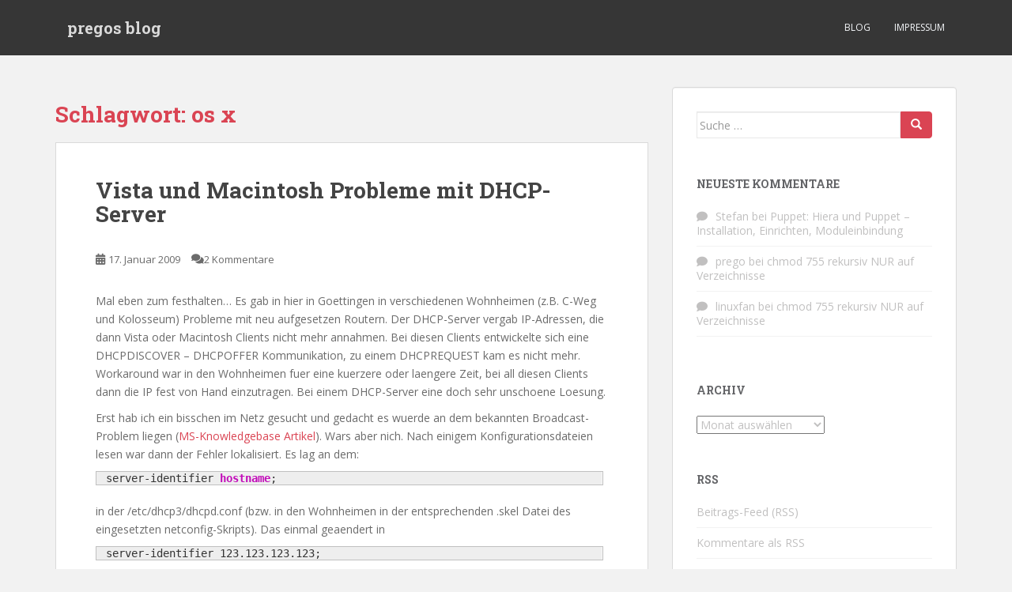

--- FILE ---
content_type: text/html; charset=UTF-8
request_url: https://blog.pregos.info/tag/os-x/
body_size: 9416
content:
<!doctype html>
<!--[if !IE]>
<html class="no-js non-ie" lang="de"> <![endif]-->
<!--[if IE 7 ]>
<html class="no-js ie7" lang="de"> <![endif]-->
<!--[if IE 8 ]>
<html class="no-js ie8" lang="de"> <![endif]-->
<!--[if IE 9 ]>
<html class="no-js ie9" lang="de"> <![endif]-->
<!--[if gt IE 9]><!-->
<html class="no-js" lang="de"> <!--<![endif]-->
<head>
<meta charset="UTF-8">
<meta name="viewport" content="width=device-width, initial-scale=1">
<meta name="theme-color" content="">
<link rel="profile" href="http://gmpg.org/xfn/11">

<title>os x &#8211; pregos blog</title>
<meta name='robots' content='max-image-preview:large' />
	<style>img:is([sizes="auto" i], [sizes^="auto," i]) { contain-intrinsic-size: 3000px 1500px }</style>
	<link rel='dns-prefetch' href='//fonts.googleapis.com' />
<link rel="alternate" type="application/rss+xml" title="pregos blog &raquo; Feed" href="https://blog.pregos.info/feed/" />
<link rel="alternate" type="application/rss+xml" title="pregos blog &raquo; Kommentar-Feed" href="https://blog.pregos.info/comments/feed/" />
<link rel="alternate" type="application/rss+xml" title="pregos blog &raquo; os x Schlagwort-Feed" href="https://blog.pregos.info/tag/os-x/feed/" />
<script type="text/javascript">
/* <![CDATA[ */
window._wpemojiSettings = {"baseUrl":"https:\/\/s.w.org\/images\/core\/emoji\/15.0.3\/72x72\/","ext":".png","svgUrl":"https:\/\/s.w.org\/images\/core\/emoji\/15.0.3\/svg\/","svgExt":".svg","source":{"concatemoji":"https:\/\/blog.pregos.info\/wp-includes\/js\/wp-emoji-release.min.js?ver=6.7.4"}};
/*! This file is auto-generated */
!function(i,n){var o,s,e;function c(e){try{var t={supportTests:e,timestamp:(new Date).valueOf()};sessionStorage.setItem(o,JSON.stringify(t))}catch(e){}}function p(e,t,n){e.clearRect(0,0,e.canvas.width,e.canvas.height),e.fillText(t,0,0);var t=new Uint32Array(e.getImageData(0,0,e.canvas.width,e.canvas.height).data),r=(e.clearRect(0,0,e.canvas.width,e.canvas.height),e.fillText(n,0,0),new Uint32Array(e.getImageData(0,0,e.canvas.width,e.canvas.height).data));return t.every(function(e,t){return e===r[t]})}function u(e,t,n){switch(t){case"flag":return n(e,"\ud83c\udff3\ufe0f\u200d\u26a7\ufe0f","\ud83c\udff3\ufe0f\u200b\u26a7\ufe0f")?!1:!n(e,"\ud83c\uddfa\ud83c\uddf3","\ud83c\uddfa\u200b\ud83c\uddf3")&&!n(e,"\ud83c\udff4\udb40\udc67\udb40\udc62\udb40\udc65\udb40\udc6e\udb40\udc67\udb40\udc7f","\ud83c\udff4\u200b\udb40\udc67\u200b\udb40\udc62\u200b\udb40\udc65\u200b\udb40\udc6e\u200b\udb40\udc67\u200b\udb40\udc7f");case"emoji":return!n(e,"\ud83d\udc26\u200d\u2b1b","\ud83d\udc26\u200b\u2b1b")}return!1}function f(e,t,n){var r="undefined"!=typeof WorkerGlobalScope&&self instanceof WorkerGlobalScope?new OffscreenCanvas(300,150):i.createElement("canvas"),a=r.getContext("2d",{willReadFrequently:!0}),o=(a.textBaseline="top",a.font="600 32px Arial",{});return e.forEach(function(e){o[e]=t(a,e,n)}),o}function t(e){var t=i.createElement("script");t.src=e,t.defer=!0,i.head.appendChild(t)}"undefined"!=typeof Promise&&(o="wpEmojiSettingsSupports",s=["flag","emoji"],n.supports={everything:!0,everythingExceptFlag:!0},e=new Promise(function(e){i.addEventListener("DOMContentLoaded",e,{once:!0})}),new Promise(function(t){var n=function(){try{var e=JSON.parse(sessionStorage.getItem(o));if("object"==typeof e&&"number"==typeof e.timestamp&&(new Date).valueOf()<e.timestamp+604800&&"object"==typeof e.supportTests)return e.supportTests}catch(e){}return null}();if(!n){if("undefined"!=typeof Worker&&"undefined"!=typeof OffscreenCanvas&&"undefined"!=typeof URL&&URL.createObjectURL&&"undefined"!=typeof Blob)try{var e="postMessage("+f.toString()+"("+[JSON.stringify(s),u.toString(),p.toString()].join(",")+"));",r=new Blob([e],{type:"text/javascript"}),a=new Worker(URL.createObjectURL(r),{name:"wpTestEmojiSupports"});return void(a.onmessage=function(e){c(n=e.data),a.terminate(),t(n)})}catch(e){}c(n=f(s,u,p))}t(n)}).then(function(e){for(var t in e)n.supports[t]=e[t],n.supports.everything=n.supports.everything&&n.supports[t],"flag"!==t&&(n.supports.everythingExceptFlag=n.supports.everythingExceptFlag&&n.supports[t]);n.supports.everythingExceptFlag=n.supports.everythingExceptFlag&&!n.supports.flag,n.DOMReady=!1,n.readyCallback=function(){n.DOMReady=!0}}).then(function(){return e}).then(function(){var e;n.supports.everything||(n.readyCallback(),(e=n.source||{}).concatemoji?t(e.concatemoji):e.wpemoji&&e.twemoji&&(t(e.twemoji),t(e.wpemoji)))}))}((window,document),window._wpemojiSettings);
/* ]]> */
</script>
<style id='wp-emoji-styles-inline-css' type='text/css'>

	img.wp-smiley, img.emoji {
		display: inline !important;
		border: none !important;
		box-shadow: none !important;
		height: 1em !important;
		width: 1em !important;
		margin: 0 0.07em !important;
		vertical-align: -0.1em !important;
		background: none !important;
		padding: 0 !important;
	}
</style>
<link rel='stylesheet' id='wp-block-library-css' href='https://blog.pregos.info/wp-includes/css/dist/block-library/style.min.css?ver=6.7.4' type='text/css' media='all' />
<style id='classic-theme-styles-inline-css' type='text/css'>
/*! This file is auto-generated */
.wp-block-button__link{color:#fff;background-color:#32373c;border-radius:9999px;box-shadow:none;text-decoration:none;padding:calc(.667em + 2px) calc(1.333em + 2px);font-size:1.125em}.wp-block-file__button{background:#32373c;color:#fff;text-decoration:none}
</style>
<style id='global-styles-inline-css' type='text/css'>
:root{--wp--preset--aspect-ratio--square: 1;--wp--preset--aspect-ratio--4-3: 4/3;--wp--preset--aspect-ratio--3-4: 3/4;--wp--preset--aspect-ratio--3-2: 3/2;--wp--preset--aspect-ratio--2-3: 2/3;--wp--preset--aspect-ratio--16-9: 16/9;--wp--preset--aspect-ratio--9-16: 9/16;--wp--preset--color--black: #000000;--wp--preset--color--cyan-bluish-gray: #abb8c3;--wp--preset--color--white: #ffffff;--wp--preset--color--pale-pink: #f78da7;--wp--preset--color--vivid-red: #cf2e2e;--wp--preset--color--luminous-vivid-orange: #ff6900;--wp--preset--color--luminous-vivid-amber: #fcb900;--wp--preset--color--light-green-cyan: #7bdcb5;--wp--preset--color--vivid-green-cyan: #00d084;--wp--preset--color--pale-cyan-blue: #8ed1fc;--wp--preset--color--vivid-cyan-blue: #0693e3;--wp--preset--color--vivid-purple: #9b51e0;--wp--preset--gradient--vivid-cyan-blue-to-vivid-purple: linear-gradient(135deg,rgba(6,147,227,1) 0%,rgb(155,81,224) 100%);--wp--preset--gradient--light-green-cyan-to-vivid-green-cyan: linear-gradient(135deg,rgb(122,220,180) 0%,rgb(0,208,130) 100%);--wp--preset--gradient--luminous-vivid-amber-to-luminous-vivid-orange: linear-gradient(135deg,rgba(252,185,0,1) 0%,rgba(255,105,0,1) 100%);--wp--preset--gradient--luminous-vivid-orange-to-vivid-red: linear-gradient(135deg,rgba(255,105,0,1) 0%,rgb(207,46,46) 100%);--wp--preset--gradient--very-light-gray-to-cyan-bluish-gray: linear-gradient(135deg,rgb(238,238,238) 0%,rgb(169,184,195) 100%);--wp--preset--gradient--cool-to-warm-spectrum: linear-gradient(135deg,rgb(74,234,220) 0%,rgb(151,120,209) 20%,rgb(207,42,186) 40%,rgb(238,44,130) 60%,rgb(251,105,98) 80%,rgb(254,248,76) 100%);--wp--preset--gradient--blush-light-purple: linear-gradient(135deg,rgb(255,206,236) 0%,rgb(152,150,240) 100%);--wp--preset--gradient--blush-bordeaux: linear-gradient(135deg,rgb(254,205,165) 0%,rgb(254,45,45) 50%,rgb(107,0,62) 100%);--wp--preset--gradient--luminous-dusk: linear-gradient(135deg,rgb(255,203,112) 0%,rgb(199,81,192) 50%,rgb(65,88,208) 100%);--wp--preset--gradient--pale-ocean: linear-gradient(135deg,rgb(255,245,203) 0%,rgb(182,227,212) 50%,rgb(51,167,181) 100%);--wp--preset--gradient--electric-grass: linear-gradient(135deg,rgb(202,248,128) 0%,rgb(113,206,126) 100%);--wp--preset--gradient--midnight: linear-gradient(135deg,rgb(2,3,129) 0%,rgb(40,116,252) 100%);--wp--preset--font-size--small: 13px;--wp--preset--font-size--medium: 20px;--wp--preset--font-size--large: 36px;--wp--preset--font-size--x-large: 42px;--wp--preset--spacing--20: 0.44rem;--wp--preset--spacing--30: 0.67rem;--wp--preset--spacing--40: 1rem;--wp--preset--spacing--50: 1.5rem;--wp--preset--spacing--60: 2.25rem;--wp--preset--spacing--70: 3.38rem;--wp--preset--spacing--80: 5.06rem;--wp--preset--shadow--natural: 6px 6px 9px rgba(0, 0, 0, 0.2);--wp--preset--shadow--deep: 12px 12px 50px rgba(0, 0, 0, 0.4);--wp--preset--shadow--sharp: 6px 6px 0px rgba(0, 0, 0, 0.2);--wp--preset--shadow--outlined: 6px 6px 0px -3px rgba(255, 255, 255, 1), 6px 6px rgba(0, 0, 0, 1);--wp--preset--shadow--crisp: 6px 6px 0px rgba(0, 0, 0, 1);}:where(.is-layout-flex){gap: 0.5em;}:where(.is-layout-grid){gap: 0.5em;}body .is-layout-flex{display: flex;}.is-layout-flex{flex-wrap: wrap;align-items: center;}.is-layout-flex > :is(*, div){margin: 0;}body .is-layout-grid{display: grid;}.is-layout-grid > :is(*, div){margin: 0;}:where(.wp-block-columns.is-layout-flex){gap: 2em;}:where(.wp-block-columns.is-layout-grid){gap: 2em;}:where(.wp-block-post-template.is-layout-flex){gap: 1.25em;}:where(.wp-block-post-template.is-layout-grid){gap: 1.25em;}.has-black-color{color: var(--wp--preset--color--black) !important;}.has-cyan-bluish-gray-color{color: var(--wp--preset--color--cyan-bluish-gray) !important;}.has-white-color{color: var(--wp--preset--color--white) !important;}.has-pale-pink-color{color: var(--wp--preset--color--pale-pink) !important;}.has-vivid-red-color{color: var(--wp--preset--color--vivid-red) !important;}.has-luminous-vivid-orange-color{color: var(--wp--preset--color--luminous-vivid-orange) !important;}.has-luminous-vivid-amber-color{color: var(--wp--preset--color--luminous-vivid-amber) !important;}.has-light-green-cyan-color{color: var(--wp--preset--color--light-green-cyan) !important;}.has-vivid-green-cyan-color{color: var(--wp--preset--color--vivid-green-cyan) !important;}.has-pale-cyan-blue-color{color: var(--wp--preset--color--pale-cyan-blue) !important;}.has-vivid-cyan-blue-color{color: var(--wp--preset--color--vivid-cyan-blue) !important;}.has-vivid-purple-color{color: var(--wp--preset--color--vivid-purple) !important;}.has-black-background-color{background-color: var(--wp--preset--color--black) !important;}.has-cyan-bluish-gray-background-color{background-color: var(--wp--preset--color--cyan-bluish-gray) !important;}.has-white-background-color{background-color: var(--wp--preset--color--white) !important;}.has-pale-pink-background-color{background-color: var(--wp--preset--color--pale-pink) !important;}.has-vivid-red-background-color{background-color: var(--wp--preset--color--vivid-red) !important;}.has-luminous-vivid-orange-background-color{background-color: var(--wp--preset--color--luminous-vivid-orange) !important;}.has-luminous-vivid-amber-background-color{background-color: var(--wp--preset--color--luminous-vivid-amber) !important;}.has-light-green-cyan-background-color{background-color: var(--wp--preset--color--light-green-cyan) !important;}.has-vivid-green-cyan-background-color{background-color: var(--wp--preset--color--vivid-green-cyan) !important;}.has-pale-cyan-blue-background-color{background-color: var(--wp--preset--color--pale-cyan-blue) !important;}.has-vivid-cyan-blue-background-color{background-color: var(--wp--preset--color--vivid-cyan-blue) !important;}.has-vivid-purple-background-color{background-color: var(--wp--preset--color--vivid-purple) !important;}.has-black-border-color{border-color: var(--wp--preset--color--black) !important;}.has-cyan-bluish-gray-border-color{border-color: var(--wp--preset--color--cyan-bluish-gray) !important;}.has-white-border-color{border-color: var(--wp--preset--color--white) !important;}.has-pale-pink-border-color{border-color: var(--wp--preset--color--pale-pink) !important;}.has-vivid-red-border-color{border-color: var(--wp--preset--color--vivid-red) !important;}.has-luminous-vivid-orange-border-color{border-color: var(--wp--preset--color--luminous-vivid-orange) !important;}.has-luminous-vivid-amber-border-color{border-color: var(--wp--preset--color--luminous-vivid-amber) !important;}.has-light-green-cyan-border-color{border-color: var(--wp--preset--color--light-green-cyan) !important;}.has-vivid-green-cyan-border-color{border-color: var(--wp--preset--color--vivid-green-cyan) !important;}.has-pale-cyan-blue-border-color{border-color: var(--wp--preset--color--pale-cyan-blue) !important;}.has-vivid-cyan-blue-border-color{border-color: var(--wp--preset--color--vivid-cyan-blue) !important;}.has-vivid-purple-border-color{border-color: var(--wp--preset--color--vivid-purple) !important;}.has-vivid-cyan-blue-to-vivid-purple-gradient-background{background: var(--wp--preset--gradient--vivid-cyan-blue-to-vivid-purple) !important;}.has-light-green-cyan-to-vivid-green-cyan-gradient-background{background: var(--wp--preset--gradient--light-green-cyan-to-vivid-green-cyan) !important;}.has-luminous-vivid-amber-to-luminous-vivid-orange-gradient-background{background: var(--wp--preset--gradient--luminous-vivid-amber-to-luminous-vivid-orange) !important;}.has-luminous-vivid-orange-to-vivid-red-gradient-background{background: var(--wp--preset--gradient--luminous-vivid-orange-to-vivid-red) !important;}.has-very-light-gray-to-cyan-bluish-gray-gradient-background{background: var(--wp--preset--gradient--very-light-gray-to-cyan-bluish-gray) !important;}.has-cool-to-warm-spectrum-gradient-background{background: var(--wp--preset--gradient--cool-to-warm-spectrum) !important;}.has-blush-light-purple-gradient-background{background: var(--wp--preset--gradient--blush-light-purple) !important;}.has-blush-bordeaux-gradient-background{background: var(--wp--preset--gradient--blush-bordeaux) !important;}.has-luminous-dusk-gradient-background{background: var(--wp--preset--gradient--luminous-dusk) !important;}.has-pale-ocean-gradient-background{background: var(--wp--preset--gradient--pale-ocean) !important;}.has-electric-grass-gradient-background{background: var(--wp--preset--gradient--electric-grass) !important;}.has-midnight-gradient-background{background: var(--wp--preset--gradient--midnight) !important;}.has-small-font-size{font-size: var(--wp--preset--font-size--small) !important;}.has-medium-font-size{font-size: var(--wp--preset--font-size--medium) !important;}.has-large-font-size{font-size: var(--wp--preset--font-size--large) !important;}.has-x-large-font-size{font-size: var(--wp--preset--font-size--x-large) !important;}
:where(.wp-block-post-template.is-layout-flex){gap: 1.25em;}:where(.wp-block-post-template.is-layout-grid){gap: 1.25em;}
:where(.wp-block-columns.is-layout-flex){gap: 2em;}:where(.wp-block-columns.is-layout-grid){gap: 2em;}
:root :where(.wp-block-pullquote){font-size: 1.5em;line-height: 1.6;}
</style>
<link rel='stylesheet' id='contact-form-7-css' href='https://blog.pregos.info/wp-content/plugins/contact-form-7/includes/css/styles.css?ver=6.0.2' type='text/css' media='all' />
<link rel='stylesheet' id='github-embed-css' href='https://blog.pregos.info/wp-content/plugins/github-embed/css/github-embed.css?ver=6.7.4' type='text/css' media='all' />
<link rel='stylesheet' id='wp-syntax-css-css' href='https://blog.pregos.info/wp-content/plugins/wp-syntax/css/wp-syntax.css?ver=1.2' type='text/css' media='all' />
<link rel='stylesheet' id='sparkling-bootstrap-css' href='https://blog.pregos.info/wp-content/themes/sparkling/assets/css/bootstrap.min.css?ver=6.7.4' type='text/css' media='all' />
<link rel='stylesheet' id='sparkling-icons-css' href='https://blog.pregos.info/wp-content/themes/sparkling/assets/css/fontawesome-all.min.css?ver=5.1.1.' type='text/css' media='all' />
<link rel='stylesheet' id='sparkling-fonts-css' href='//fonts.googleapis.com/css?family=Open+Sans%3A400italic%2C400%2C600%2C700%7CRoboto+Slab%3A400%2C300%2C700&#038;ver=6.7.4' type='text/css' media='all' />
<link rel='stylesheet' id='sparkling-style-css' href='https://blog.pregos.info/wp-content/themes/sparkling/style.css?ver=2.4.2' type='text/css' media='all' />
<link rel='stylesheet' id='tablepress-default-css' href='https://blog.pregos.info/wp-content/plugins/tablepress/css/build/default.css?ver=3.0.1' type='text/css' media='all' />
<script type="text/javascript" src="https://blog.pregos.info/wp-includes/js/jquery/jquery.min.js?ver=3.7.1" id="jquery-core-js"></script>
<script type="text/javascript" src="https://blog.pregos.info/wp-includes/js/jquery/jquery-migrate.min.js?ver=3.4.1" id="jquery-migrate-js"></script>
<script type="text/javascript" src="https://blog.pregos.info/wp-content/themes/sparkling/assets/js/vendor/bootstrap.min.js?ver=6.7.4" id="sparkling-bootstrapjs-js"></script>
<script type="text/javascript" src="https://blog.pregos.info/wp-content/themes/sparkling/assets/js/functions.js?ver=20180503" id="sparkling-functions-js"></script>
<link rel="https://api.w.org/" href="https://blog.pregos.info/wp-json/" /><link rel="alternate" title="JSON" type="application/json" href="https://blog.pregos.info/wp-json/wp/v2/tags/248" /><link rel="EditURI" type="application/rsd+xml" title="RSD" href="https://blog.pregos.info/xmlrpc.php?rsd" />
<meta name="generator" content="WordPress 6.7.4" />
<style type="text/css">body, .entry-content {color:#6B6B6B}.entry-content {font-family: Open Sans;}.entry-content {font-size:14px}.entry-content {font-weight:normal}</style><style type="text/css">.recentcomments a{display:inline !important;padding:0 !important;margin:0 !important;}</style>		<style type="text/css">
				.navbar > .container .navbar-brand {
			color: #dadada;
		}
		</style>
	<link rel="icon" href="https://blog.pregos.info/wp-content/uploads/2013/12/cropped-hinterkopf1-32x32.jpg" sizes="32x32" />
<link rel="icon" href="https://blog.pregos.info/wp-content/uploads/2013/12/cropped-hinterkopf1-192x192.jpg" sizes="192x192" />
<link rel="apple-touch-icon" href="https://blog.pregos.info/wp-content/uploads/2013/12/cropped-hinterkopf1-180x180.jpg" />
<meta name="msapplication-TileImage" content="https://blog.pregos.info/wp-content/uploads/2013/12/cropped-hinterkopf1-270x270.jpg" />

</head>

<body class="archive tag tag-os-x tag-248">
	<a class="sr-only sr-only-focusable" href="#content">Skip to main content</a>
<div id="page" class="hfeed site">

	<header id="masthead" class="site-header" role="banner">
		<nav class="navbar navbar-default
		navbar-fixed-top" role="navigation">
			<div class="container">
				<div class="row">
					<div class="site-navigation-inner col-sm-12">
						<div class="navbar-header">


														<div id="logo">
															<p class="site-name">																		<a class="navbar-brand" href="https://blog.pregos.info/" title="pregos blog" rel="home">pregos blog</a>
																</p>																													</div><!-- end of #logo -->

							<button type="button" class="btn navbar-toggle" data-toggle="collapse" data-target=".navbar-ex1-collapse">
								<span class="sr-only">Toggle navigation</span>
								<span class="icon-bar"></span>
								<span class="icon-bar"></span>
								<span class="icon-bar"></span>
							</button>
						</div>



						<div class="collapse navbar-collapse navbar-ex1-collapse"><ul id="menu-sidebar-3" class="nav navbar-nav"><li id="menu-item-3380" class="menu-item menu-item-type-custom menu-item-object-custom menu-item-home menu-item-3380"><a href="http://blog.pregos.info/">Blog</a></li>
<li id="menu-item-2933" class="menu-item menu-item-type-post_type menu-item-object-page menu-item-2933"><a href="https://blog.pregos.info/impressum/">Impressum</a></li>
</ul></div>


					</div>
				</div>
			</div>
		</nav><!-- .site-navigation -->
	</header><!-- #masthead -->

	<div id="content" class="site-content">

		<div class="top-section">
								</div>

		<div class="container main-content-area">
						<div class="row side-pull-left">
				<div class="main-content-inner col-sm-12 col-md-8">

	 <div id="primary" class="content-area">
		 <main id="main" class="site-main" role="main">

			
				<header class="page-header">
					<h1 class="page-title">Schlagwort: <span>os x</span></h1>				</header><!-- .page-header -->

				
<article id="post-1454" class="post-1454 post type-post status-publish format-standard hentry category-computer category-goettingen category-netz tag-apple tag-computer tag-debian tag-dhcp tag-goettingen tag-netz tag-os-x tag-ubuntu tag-vista">
	<div class="blog-item-wrap">
				<a href="https://blog.pregos.info/2009/01/17/vista-und-macintosh-probleme-mit-dhcp-server/" title="Vista und Macintosh Probleme mit DHCP-Server" >
							</a>
		<div class="post-inner-content">
			<header class="entry-header page-header">

				<h2 class="entry-title"><a href="https://blog.pregos.info/2009/01/17/vista-und-macintosh-probleme-mit-dhcp-server/" rel="bookmark">Vista und Macintosh Probleme mit DHCP-Server</a></h2>

								<div class="entry-meta">
					<span class="posted-on"><i class="fa fa-calendar-alt"></i> <a href="https://blog.pregos.info/2009/01/17/vista-und-macintosh-probleme-mit-dhcp-server/" rel="bookmark"><time class="entry-date published" datetime="2009-01-17T12:47:43+01:00">17. Januar 2009</time><time class="updated" datetime="2009-01-17T12:50:00+01:00">17. Januar 2009</time></a></span><span class="byline"> <i class="fa fa-user"></i> <span class="author vcard"><a class="url fn n" href="https://blog.pregos.info/author/admin/">prego</a></span></span>				<span class="comments-link"><i class="fa fa-comments"></i><a href="https://blog.pregos.info/2009/01/17/vista-und-macintosh-probleme-mit-dhcp-server/#comments">2 Kommentare</a></span>
				
				
				</div><!-- .entry-meta -->
							</header><!-- .entry-header -->

						<div class="entry-content">

				<p>Mal eben zum festhalten&#8230; Es gab in hier in Goettingen in verschiedenen Wohnheimen (z.B. C-Weg und Kolosseum) Probleme mit neu aufgesetzen Routern. Der DHCP-Server vergab IP-Adressen, die dann Vista oder Macintosh Clients nicht mehr annahmen. Bei diesen Clients entwickelte sich eine DHCPDISCOVER &#8211; DHCPOFFER Kommunikation, zu einem DHCPREQUEST kam es nicht mehr. Workaround war in den Wohnheimen fuer eine kuerzere oder laengere Zeit, bei all diesen Clients dann die IP fest von Hand einzutragen. Bei einem DHCP-Server eine doch sehr unschoene Loesung.</p>
<p>Erst hab ich ein bisschen im Netz gesucht und gedacht es wuerde an dem bekannten Broadcast-Problem liegen (<a href="http://support.microsoft.com/kb/928233/EN-US/" target="_blank">MS-Knowledgebase Artikel</a>). Wars aber nich. Nach einigem Konfigurationsdateien lesen war dann der Fehler lokalisiert. Es lag an dem:</p>

<div class="wp_syntax" style="position:relative;"><table><tr><td class="code"><pre class="bash" style="font-family:monospace;"> server-identifier <span style="color: #c20cb9; font-weight: bold;">hostname</span>;</pre></td></tr></table><p class="theCode" style="display:none;"> server-identifier hostname;</p></div>

<p>in der /etc/dhcp3/dhcpd.conf (bzw. in den Wohnheimen in der entsprechenden .skel Datei des eingesetzten netconfig-Skripts). Das einmal geaendert in</p>

<div class="wp_syntax" style="position:relative;"><table><tr><td class="code"><pre class="bash" style="font-family:monospace;"> server-identifier 123.123.123.123;</pre></td></tr></table><p class="theCode" style="display:none;"> server-identifier 123.123.123.123;</p></div>

<p>machte alle vorher aufgetretenen Probleme obsolet. Und nu fuer die Suchmaschinen-Welt:</p>
<p>Debian Etch. Ubuntu, DHCP, DHCP-Server, Vista, Macintosh, Apple, OS X, dhcpd.conf, kein DHCPREQUEST, nimmt IP nicht an, Broadcast</p>

							</div><!-- .entry-content -->
					</div>
	</div>
</article><!-- #post-## -->

		 </main><!-- #main -->
	 </div><!-- #primary -->

	</div><!-- close .main-content-inner -->
<div id="secondary" class="widget-area col-sm-12 col-md-4" role="complementary">
	<div class="well">
				<aside id="search-3" class="widget widget_search">
<form role="search" method="get" class="form-search" action="https://blog.pregos.info/">
  <div class="input-group">
	  <label class="screen-reader-text" for="s">Suche nach:</label>
	<input type="text" class="form-control search-query" placeholder="Suche &hellip;" value="" name="s" title="Suche nach:" />
	<span class="input-group-btn">
	  <button type="submit" class="btn btn-default" name="submit" id="searchsubmit" value="Suchen"><span class="glyphicon glyphicon-search"></span></button>
	</span>
  </div>
</form>
</aside><aside id="recent-comments-2" class="widget widget_recent_comments"><h3 class="widget-title">Neueste Kommentare</h3><ul id="recentcomments"><li class="recentcomments"><span class="comment-author-link">Stefan</span> bei <a href="https://blog.pregos.info/2014/05/26/puppet-hiera-und-puppet-installation-einrichten-moduleinbindung/#comment-233637">Puppet: Hiera und Puppet &#8211; Installation, Einrichten, Moduleinbindung</a></li><li class="recentcomments"><span class="comment-author-link"><a href="http://blog.pregos.info" class="url" rel="ugc">prego</a></span> bei <a href="https://blog.pregos.info/2010/05/19/chmod-755-rekursiv-nur-auf-verzeichnisse/#comment-233225">chmod 755 rekursiv NUR auf Verzeichnisse</a></li><li class="recentcomments"><span class="comment-author-link">linuxfan</span> bei <a href="https://blog.pregos.info/2010/05/19/chmod-755-rekursiv-nur-auf-verzeichnisse/#comment-233222">chmod 755 rekursiv NUR auf Verzeichnisse</a></li></ul></aside><aside id="archives-4" class="widget widget_archive"><h3 class="widget-title">Archiv</h3>		<label class="screen-reader-text" for="archives-dropdown-4">Archiv</label>
		<select id="archives-dropdown-4" name="archive-dropdown">
			
			<option value="">Monat auswählen</option>
				<option value='https://blog.pregos.info/2017/04/'> April 2017 &nbsp;(1)</option>
	<option value='https://blog.pregos.info/2017/03/'> März 2017 &nbsp;(1)</option>
	<option value='https://blog.pregos.info/2017/01/'> Januar 2017 &nbsp;(1)</option>
	<option value='https://blog.pregos.info/2016/04/'> April 2016 &nbsp;(2)</option>
	<option value='https://blog.pregos.info/2016/03/'> März 2016 &nbsp;(1)</option>
	<option value='https://blog.pregos.info/2016/02/'> Februar 2016 &nbsp;(1)</option>
	<option value='https://blog.pregos.info/2016/01/'> Januar 2016 &nbsp;(6)</option>
	<option value='https://blog.pregos.info/2015/12/'> Dezember 2015 &nbsp;(5)</option>
	<option value='https://blog.pregos.info/2015/11/'> November 2015 &nbsp;(2)</option>
	<option value='https://blog.pregos.info/2015/08/'> August 2015 &nbsp;(4)</option>
	<option value='https://blog.pregos.info/2015/07/'> Juli 2015 &nbsp;(5)</option>
	<option value='https://blog.pregos.info/2015/06/'> Juni 2015 &nbsp;(4)</option>
	<option value='https://blog.pregos.info/2015/05/'> Mai 2015 &nbsp;(1)</option>
	<option value='https://blog.pregos.info/2015/04/'> April 2015 &nbsp;(1)</option>
	<option value='https://blog.pregos.info/2015/03/'> März 2015 &nbsp;(1)</option>
	<option value='https://blog.pregos.info/2015/02/'> Februar 2015 &nbsp;(3)</option>
	<option value='https://blog.pregos.info/2015/01/'> Januar 2015 &nbsp;(4)</option>
	<option value='https://blog.pregos.info/2014/12/'> Dezember 2014 &nbsp;(6)</option>
	<option value='https://blog.pregos.info/2014/10/'> Oktober 2014 &nbsp;(1)</option>
	<option value='https://blog.pregos.info/2014/09/'> September 2014 &nbsp;(3)</option>
	<option value='https://blog.pregos.info/2014/08/'> August 2014 &nbsp;(5)</option>
	<option value='https://blog.pregos.info/2014/07/'> Juli 2014 &nbsp;(3)</option>
	<option value='https://blog.pregos.info/2014/05/'> Mai 2014 &nbsp;(18)</option>
	<option value='https://blog.pregos.info/2014/04/'> April 2014 &nbsp;(16)</option>
	<option value='https://blog.pregos.info/2014/03/'> März 2014 &nbsp;(4)</option>
	<option value='https://blog.pregos.info/2014/02/'> Februar 2014 &nbsp;(2)</option>
	<option value='https://blog.pregos.info/2014/01/'> Januar 2014 &nbsp;(4)</option>
	<option value='https://blog.pregos.info/2013/12/'> Dezember 2013 &nbsp;(4)</option>
	<option value='https://blog.pregos.info/2013/11/'> November 2013 &nbsp;(8)</option>
	<option value='https://blog.pregos.info/2013/10/'> Oktober 2013 &nbsp;(3)</option>
	<option value='https://blog.pregos.info/2013/09/'> September 2013 &nbsp;(5)</option>
	<option value='https://blog.pregos.info/2013/08/'> August 2013 &nbsp;(10)</option>
	<option value='https://blog.pregos.info/2013/07/'> Juli 2013 &nbsp;(5)</option>
	<option value='https://blog.pregos.info/2013/06/'> Juni 2013 &nbsp;(1)</option>
	<option value='https://blog.pregos.info/2013/05/'> Mai 2013 &nbsp;(3)</option>
	<option value='https://blog.pregos.info/2013/04/'> April 2013 &nbsp;(2)</option>
	<option value='https://blog.pregos.info/2013/03/'> März 2013 &nbsp;(3)</option>
	<option value='https://blog.pregos.info/2013/01/'> Januar 2013 &nbsp;(2)</option>
	<option value='https://blog.pregos.info/2012/12/'> Dezember 2012 &nbsp;(1)</option>
	<option value='https://blog.pregos.info/2012/11/'> November 2012 &nbsp;(2)</option>
	<option value='https://blog.pregos.info/2012/09/'> September 2012 &nbsp;(1)</option>
	<option value='https://blog.pregos.info/2012/07/'> Juli 2012 &nbsp;(2)</option>
	<option value='https://blog.pregos.info/2012/06/'> Juni 2012 &nbsp;(3)</option>
	<option value='https://blog.pregos.info/2012/05/'> Mai 2012 &nbsp;(4)</option>
	<option value='https://blog.pregos.info/2012/04/'> April 2012 &nbsp;(1)</option>
	<option value='https://blog.pregos.info/2012/03/'> März 2012 &nbsp;(3)</option>
	<option value='https://blog.pregos.info/2012/02/'> Februar 2012 &nbsp;(4)</option>
	<option value='https://blog.pregos.info/2012/01/'> Januar 2012 &nbsp;(2)</option>
	<option value='https://blog.pregos.info/2011/12/'> Dezember 2011 &nbsp;(1)</option>
	<option value='https://blog.pregos.info/2011/11/'> November 2011 &nbsp;(2)</option>
	<option value='https://blog.pregos.info/2011/10/'> Oktober 2011 &nbsp;(5)</option>
	<option value='https://blog.pregos.info/2011/09/'> September 2011 &nbsp;(1)</option>
	<option value='https://blog.pregos.info/2011/08/'> August 2011 &nbsp;(9)</option>
	<option value='https://blog.pregos.info/2011/07/'> Juli 2011 &nbsp;(4)</option>
	<option value='https://blog.pregos.info/2011/06/'> Juni 2011 &nbsp;(4)</option>
	<option value='https://blog.pregos.info/2011/05/'> Mai 2011 &nbsp;(12)</option>
	<option value='https://blog.pregos.info/2011/04/'> April 2011 &nbsp;(7)</option>
	<option value='https://blog.pregos.info/2011/03/'> März 2011 &nbsp;(6)</option>
	<option value='https://blog.pregos.info/2011/02/'> Februar 2011 &nbsp;(1)</option>
	<option value='https://blog.pregos.info/2011/01/'> Januar 2011 &nbsp;(7)</option>
	<option value='https://blog.pregos.info/2010/12/'> Dezember 2010 &nbsp;(10)</option>
	<option value='https://blog.pregos.info/2010/11/'> November 2010 &nbsp;(2)</option>
	<option value='https://blog.pregos.info/2010/10/'> Oktober 2010 &nbsp;(5)</option>
	<option value='https://blog.pregos.info/2010/09/'> September 2010 &nbsp;(5)</option>
	<option value='https://blog.pregos.info/2010/08/'> August 2010 &nbsp;(3)</option>
	<option value='https://blog.pregos.info/2010/07/'> Juli 2010 &nbsp;(1)</option>
	<option value='https://blog.pregos.info/2010/06/'> Juni 2010 &nbsp;(5)</option>
	<option value='https://blog.pregos.info/2010/05/'> Mai 2010 &nbsp;(4)</option>
	<option value='https://blog.pregos.info/2010/04/'> April 2010 &nbsp;(5)</option>
	<option value='https://blog.pregos.info/2010/03/'> März 2010 &nbsp;(7)</option>
	<option value='https://blog.pregos.info/2010/02/'> Februar 2010 &nbsp;(1)</option>
	<option value='https://blog.pregos.info/2010/01/'> Januar 2010 &nbsp;(1)</option>
	<option value='https://blog.pregos.info/2009/12/'> Dezember 2009 &nbsp;(2)</option>
	<option value='https://blog.pregos.info/2009/11/'> November 2009 &nbsp;(11)</option>
	<option value='https://blog.pregos.info/2009/10/'> Oktober 2009 &nbsp;(4)</option>
	<option value='https://blog.pregos.info/2009/09/'> September 2009 &nbsp;(6)</option>
	<option value='https://blog.pregos.info/2009/08/'> August 2009 &nbsp;(3)</option>
	<option value='https://blog.pregos.info/2009/07/'> Juli 2009 &nbsp;(5)</option>
	<option value='https://blog.pregos.info/2009/06/'> Juni 2009 &nbsp;(9)</option>
	<option value='https://blog.pregos.info/2009/05/'> Mai 2009 &nbsp;(9)</option>
	<option value='https://blog.pregos.info/2009/04/'> April 2009 &nbsp;(17)</option>
	<option value='https://blog.pregos.info/2009/03/'> März 2009 &nbsp;(9)</option>
	<option value='https://blog.pregos.info/2009/02/'> Februar 2009 &nbsp;(10)</option>
	<option value='https://blog.pregos.info/2009/01/'> Januar 2009 &nbsp;(10)</option>
	<option value='https://blog.pregos.info/2008/12/'> Dezember 2008 &nbsp;(7)</option>
	<option value='https://blog.pregos.info/2008/11/'> November 2008 &nbsp;(14)</option>
	<option value='https://blog.pregos.info/2008/10/'> Oktober 2008 &nbsp;(8)</option>
	<option value='https://blog.pregos.info/2008/09/'> September 2008 &nbsp;(1)</option>
	<option value='https://blog.pregos.info/2008/08/'> August 2008 &nbsp;(3)</option>
	<option value='https://blog.pregos.info/2008/07/'> Juli 2008 &nbsp;(23)</option>
	<option value='https://blog.pregos.info/2008/06/'> Juni 2008 &nbsp;(12)</option>
	<option value='https://blog.pregos.info/2008/05/'> Mai 2008 &nbsp;(17)</option>
	<option value='https://blog.pregos.info/2008/04/'> April 2008 &nbsp;(17)</option>
	<option value='https://blog.pregos.info/2008/03/'> März 2008 &nbsp;(13)</option>
	<option value='https://blog.pregos.info/2008/02/'> Februar 2008 &nbsp;(35)</option>
	<option value='https://blog.pregos.info/2008/01/'> Januar 2008 &nbsp;(29)</option>
	<option value='https://blog.pregos.info/2007/12/'> Dezember 2007 &nbsp;(18)</option>
	<option value='https://blog.pregos.info/2007/11/'> November 2007 &nbsp;(18)</option>
	<option value='https://blog.pregos.info/2007/10/'> Oktober 2007 &nbsp;(28)</option>
	<option value='https://blog.pregos.info/2007/09/'> September 2007 &nbsp;(35)</option>
	<option value='https://blog.pregos.info/2007/08/'> August 2007 &nbsp;(51)</option>
	<option value='https://blog.pregos.info/2007/07/'> Juli 2007 &nbsp;(56)</option>
	<option value='https://blog.pregos.info/2007/06/'> Juni 2007 &nbsp;(33)</option>
	<option value='https://blog.pregos.info/2007/05/'> Mai 2007 &nbsp;(27)</option>
	<option value='https://blog.pregos.info/2007/04/'> April 2007 &nbsp;(22)</option>
	<option value='https://blog.pregos.info/2007/03/'> März 2007 &nbsp;(6)</option>
	<option value='https://blog.pregos.info/2007/01/'> Januar 2007 &nbsp;(1)</option>
	<option value='https://blog.pregos.info/2006/12/'> Dezember 2006 &nbsp;(23)</option>
	<option value='https://blog.pregos.info/2006/11/'> November 2006 &nbsp;(19)</option>
	<option value='https://blog.pregos.info/2006/10/'> Oktober 2006 &nbsp;(15)</option>
	<option value='https://blog.pregos.info/2006/09/'> September 2006 &nbsp;(16)</option>
	<option value='https://blog.pregos.info/2006/08/'> August 2006 &nbsp;(9)</option>
	<option value='https://blog.pregos.info/2006/07/'> Juli 2006 &nbsp;(29)</option>
	<option value='https://blog.pregos.info/2006/06/'> Juni 2006 &nbsp;(30)</option>
	<option value='https://blog.pregos.info/2006/05/'> Mai 2006 &nbsp;(26)</option>
	<option value='https://blog.pregos.info/2006/04/'> April 2006 &nbsp;(15)</option>
	<option value='https://blog.pregos.info/2006/03/'> März 2006 &nbsp;(25)</option>
	<option value='https://blog.pregos.info/2006/02/'> Februar 2006 &nbsp;(9)</option>

		</select>

			<script type="text/javascript">
/* <![CDATA[ */

(function() {
	var dropdown = document.getElementById( "archives-dropdown-4" );
	function onSelectChange() {
		if ( dropdown.options[ dropdown.selectedIndex ].value !== '' ) {
			document.location.href = this.options[ this.selectedIndex ].value;
		}
	}
	dropdown.onchange = onSelectChange;
})();

/* ]]> */
</script>
</aside><aside id="text-2" class="widget widget_text"><h3 class="widget-title">RSS</h3>			<div class="textwidget"><ul><li><a href="https://blog.pregos.info/feed/" target="_blank">Beitrags-Feed (RSS)</a>
</li><li>
<a href="https://blog.pregos.info/comments/feed/" target="_blank">Kommentare als RSS</a></li></ul>
</div>
		</aside><aside id="sparkling-social-2" class="widget sparkling-social"><h3 class="widget-title"></h3>
		<!-- social icons -->
		<div class="social-icons sticky-sidebar-social">

			<nav id="menu-social" class="social-icons"><ul id="menu-social-items" class="social-menu"><li id="menu-item-4349" class="menu-item menu-item-type-custom menu-item-object-custom menu-item-4349"><a href="https://twitter.com/pregopresto"><i class="social_icon"><span>Twitter</span></i></a></li>
<li id="menu-item-4350" class="menu-item menu-item-type-custom menu-item-object-custom menu-item-4350"><a href="http://github.com/janvonde"><i class="social_icon"><span>Github</span></i></a></li>
</ul></nav>
		</div><!-- end social icons -->
		</aside>	</div>
</div><!-- #secondary -->
		</div><!-- close .row -->
	</div><!-- close .container -->
</div><!-- close .site-content -->

	<div id="footer-area">
		<div class="container footer-inner">
			<div class="row">
				
				</div>
		</div>

		<footer id="colophon" class="site-footer" role="contentinfo">
			<div class="site-info container">
				<div class="row">
										<nav role="navigation" class="col-md-6">
											</nav>
					<div class="copyright col-md-6">
						<a href="http://blog.pregos.info/" title="pregos blog">pregos blog</a>  All rights reserved.						Theme von <a href="http://colorlib.com/" target="_blank" rel="nofollow noopener">Colorlib</a> Powered by <a href="http://wordpress.org/" target="_blank">WordPress</a>					</div>
				</div>
			</div><!-- .site-info -->
			<div class="scroll-to-top"><i class="fa fa-angle-up"></i></div><!-- .scroll-to-top -->
		</footer><!-- #colophon -->
	</div>
</div><!-- #page -->

		<script type="text/javascript">
		  jQuery(document).ready(function ($) {
			if ($(window).width() >= 767) {
			  $('.navbar-nav > li.menu-item > a').click(function () {
				if ($(this).attr('target') !== '_blank') {
				  window.location = $(this).attr('href')
				}
			  })
			}
		  })
		</script>
	<script type="text/javascript" src="https://blog.pregos.info/wp-includes/js/dist/hooks.min.js?ver=4d63a3d491d11ffd8ac6" id="wp-hooks-js"></script>
<script type="text/javascript" src="https://blog.pregos.info/wp-includes/js/dist/i18n.min.js?ver=5e580eb46a90c2b997e6" id="wp-i18n-js"></script>
<script type="text/javascript" id="wp-i18n-js-after">
/* <![CDATA[ */
wp.i18n.setLocaleData( { 'text direction\u0004ltr': [ 'ltr' ] } );
wp.i18n.setLocaleData( { 'text direction\u0004ltr': [ 'ltr' ] } );
/* ]]> */
</script>
<script type="text/javascript" src="https://blog.pregos.info/wp-content/plugins/contact-form-7/includes/swv/js/index.js?ver=6.0.2" id="swv-js"></script>
<script type="text/javascript" id="contact-form-7-js-translations">
/* <![CDATA[ */
( function( domain, translations ) {
	var localeData = translations.locale_data[ domain ] || translations.locale_data.messages;
	localeData[""].domain = domain;
	wp.i18n.setLocaleData( localeData, domain );
} )( "contact-form-7", {"translation-revision-date":"2025-01-02 22:37:06+0000","generator":"GlotPress\/4.0.1","domain":"messages","locale_data":{"messages":{"":{"domain":"messages","plural-forms":"nplurals=2; plural=n != 1;","lang":"de"},"This contact form is placed in the wrong place.":["Dieses Kontaktformular wurde an der falschen Stelle platziert."],"Error:":["Fehler:"]}},"comment":{"reference":"includes\/js\/index.js"}} );
/* ]]> */
</script>
<script type="text/javascript" id="contact-form-7-js-before">
/* <![CDATA[ */
var wpcf7 = {
    "api": {
        "root": "https:\/\/blog.pregos.info\/wp-json\/",
        "namespace": "contact-form-7\/v1"
    },
    "cached": 1
};
/* ]]> */
</script>
<script type="text/javascript" src="https://blog.pregos.info/wp-content/plugins/contact-form-7/includes/js/index.js?ver=6.0.2" id="contact-form-7-js"></script>
<script type="text/javascript" src="https://blog.pregos.info/wp-content/plugins/wp-syntax/js/wp-syntax.js?ver=1.2" id="wp-syntax-js-js"></script>
<script type="text/javascript" src="https://blog.pregos.info/wp-content/themes/sparkling/assets/js/skip-link-focus-fix.min.js?ver=20140222" id="sparkling-skip-link-focus-fix-js"></script>

</body>
</html>
